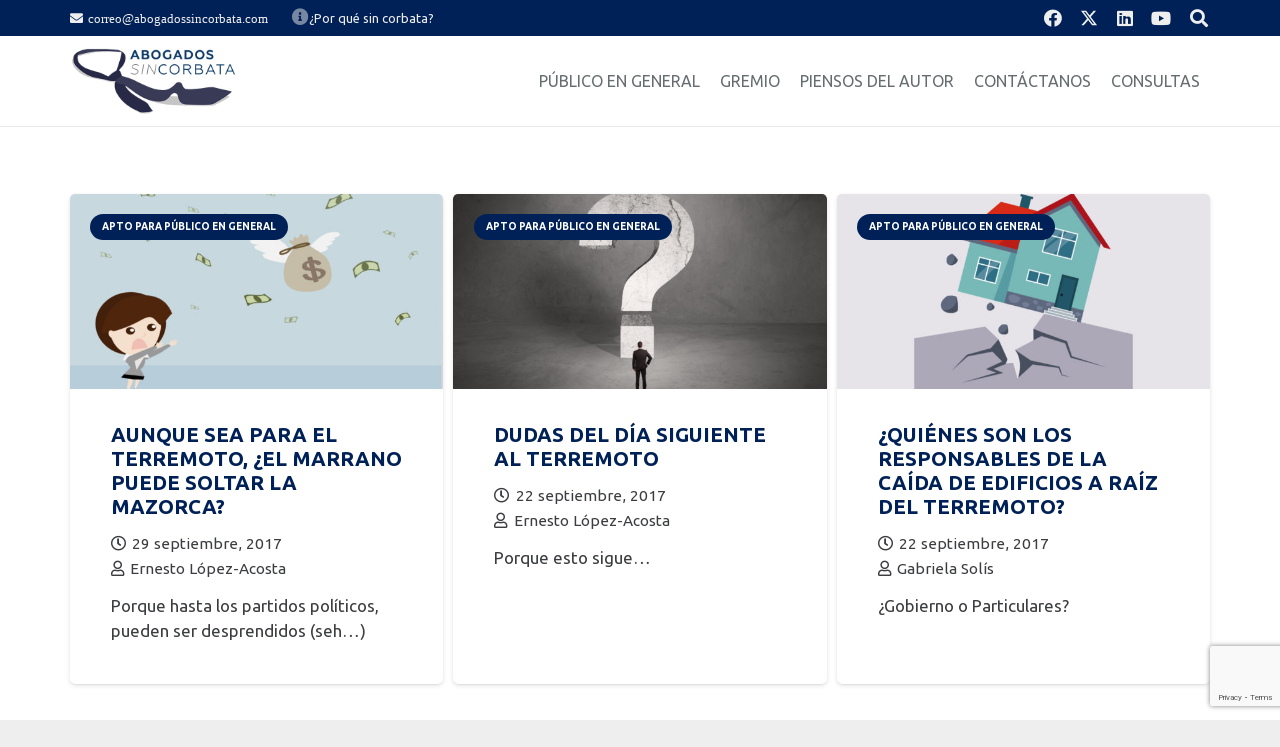

--- FILE ---
content_type: text/html; charset=utf-8
request_url: https://www.google.com/recaptcha/api2/anchor?ar=1&k=6LcogOQZAAAAAPzevR-2hNj2qMgiPjcJauEBwuPM&co=aHR0cHM6Ly9hYm9nYWRvc3NpbmNvcmJhdGEuY29tOjQ0Mw..&hl=en&v=PoyoqOPhxBO7pBk68S4YbpHZ&size=invisible&anchor-ms=20000&execute-ms=30000&cb=vlho2qqqrhf8
body_size: 48716
content:
<!DOCTYPE HTML><html dir="ltr" lang="en"><head><meta http-equiv="Content-Type" content="text/html; charset=UTF-8">
<meta http-equiv="X-UA-Compatible" content="IE=edge">
<title>reCAPTCHA</title>
<style type="text/css">
/* cyrillic-ext */
@font-face {
  font-family: 'Roboto';
  font-style: normal;
  font-weight: 400;
  font-stretch: 100%;
  src: url(//fonts.gstatic.com/s/roboto/v48/KFO7CnqEu92Fr1ME7kSn66aGLdTylUAMa3GUBHMdazTgWw.woff2) format('woff2');
  unicode-range: U+0460-052F, U+1C80-1C8A, U+20B4, U+2DE0-2DFF, U+A640-A69F, U+FE2E-FE2F;
}
/* cyrillic */
@font-face {
  font-family: 'Roboto';
  font-style: normal;
  font-weight: 400;
  font-stretch: 100%;
  src: url(//fonts.gstatic.com/s/roboto/v48/KFO7CnqEu92Fr1ME7kSn66aGLdTylUAMa3iUBHMdazTgWw.woff2) format('woff2');
  unicode-range: U+0301, U+0400-045F, U+0490-0491, U+04B0-04B1, U+2116;
}
/* greek-ext */
@font-face {
  font-family: 'Roboto';
  font-style: normal;
  font-weight: 400;
  font-stretch: 100%;
  src: url(//fonts.gstatic.com/s/roboto/v48/KFO7CnqEu92Fr1ME7kSn66aGLdTylUAMa3CUBHMdazTgWw.woff2) format('woff2');
  unicode-range: U+1F00-1FFF;
}
/* greek */
@font-face {
  font-family: 'Roboto';
  font-style: normal;
  font-weight: 400;
  font-stretch: 100%;
  src: url(//fonts.gstatic.com/s/roboto/v48/KFO7CnqEu92Fr1ME7kSn66aGLdTylUAMa3-UBHMdazTgWw.woff2) format('woff2');
  unicode-range: U+0370-0377, U+037A-037F, U+0384-038A, U+038C, U+038E-03A1, U+03A3-03FF;
}
/* math */
@font-face {
  font-family: 'Roboto';
  font-style: normal;
  font-weight: 400;
  font-stretch: 100%;
  src: url(//fonts.gstatic.com/s/roboto/v48/KFO7CnqEu92Fr1ME7kSn66aGLdTylUAMawCUBHMdazTgWw.woff2) format('woff2');
  unicode-range: U+0302-0303, U+0305, U+0307-0308, U+0310, U+0312, U+0315, U+031A, U+0326-0327, U+032C, U+032F-0330, U+0332-0333, U+0338, U+033A, U+0346, U+034D, U+0391-03A1, U+03A3-03A9, U+03B1-03C9, U+03D1, U+03D5-03D6, U+03F0-03F1, U+03F4-03F5, U+2016-2017, U+2034-2038, U+203C, U+2040, U+2043, U+2047, U+2050, U+2057, U+205F, U+2070-2071, U+2074-208E, U+2090-209C, U+20D0-20DC, U+20E1, U+20E5-20EF, U+2100-2112, U+2114-2115, U+2117-2121, U+2123-214F, U+2190, U+2192, U+2194-21AE, U+21B0-21E5, U+21F1-21F2, U+21F4-2211, U+2213-2214, U+2216-22FF, U+2308-230B, U+2310, U+2319, U+231C-2321, U+2336-237A, U+237C, U+2395, U+239B-23B7, U+23D0, U+23DC-23E1, U+2474-2475, U+25AF, U+25B3, U+25B7, U+25BD, U+25C1, U+25CA, U+25CC, U+25FB, U+266D-266F, U+27C0-27FF, U+2900-2AFF, U+2B0E-2B11, U+2B30-2B4C, U+2BFE, U+3030, U+FF5B, U+FF5D, U+1D400-1D7FF, U+1EE00-1EEFF;
}
/* symbols */
@font-face {
  font-family: 'Roboto';
  font-style: normal;
  font-weight: 400;
  font-stretch: 100%;
  src: url(//fonts.gstatic.com/s/roboto/v48/KFO7CnqEu92Fr1ME7kSn66aGLdTylUAMaxKUBHMdazTgWw.woff2) format('woff2');
  unicode-range: U+0001-000C, U+000E-001F, U+007F-009F, U+20DD-20E0, U+20E2-20E4, U+2150-218F, U+2190, U+2192, U+2194-2199, U+21AF, U+21E6-21F0, U+21F3, U+2218-2219, U+2299, U+22C4-22C6, U+2300-243F, U+2440-244A, U+2460-24FF, U+25A0-27BF, U+2800-28FF, U+2921-2922, U+2981, U+29BF, U+29EB, U+2B00-2BFF, U+4DC0-4DFF, U+FFF9-FFFB, U+10140-1018E, U+10190-1019C, U+101A0, U+101D0-101FD, U+102E0-102FB, U+10E60-10E7E, U+1D2C0-1D2D3, U+1D2E0-1D37F, U+1F000-1F0FF, U+1F100-1F1AD, U+1F1E6-1F1FF, U+1F30D-1F30F, U+1F315, U+1F31C, U+1F31E, U+1F320-1F32C, U+1F336, U+1F378, U+1F37D, U+1F382, U+1F393-1F39F, U+1F3A7-1F3A8, U+1F3AC-1F3AF, U+1F3C2, U+1F3C4-1F3C6, U+1F3CA-1F3CE, U+1F3D4-1F3E0, U+1F3ED, U+1F3F1-1F3F3, U+1F3F5-1F3F7, U+1F408, U+1F415, U+1F41F, U+1F426, U+1F43F, U+1F441-1F442, U+1F444, U+1F446-1F449, U+1F44C-1F44E, U+1F453, U+1F46A, U+1F47D, U+1F4A3, U+1F4B0, U+1F4B3, U+1F4B9, U+1F4BB, U+1F4BF, U+1F4C8-1F4CB, U+1F4D6, U+1F4DA, U+1F4DF, U+1F4E3-1F4E6, U+1F4EA-1F4ED, U+1F4F7, U+1F4F9-1F4FB, U+1F4FD-1F4FE, U+1F503, U+1F507-1F50B, U+1F50D, U+1F512-1F513, U+1F53E-1F54A, U+1F54F-1F5FA, U+1F610, U+1F650-1F67F, U+1F687, U+1F68D, U+1F691, U+1F694, U+1F698, U+1F6AD, U+1F6B2, U+1F6B9-1F6BA, U+1F6BC, U+1F6C6-1F6CF, U+1F6D3-1F6D7, U+1F6E0-1F6EA, U+1F6F0-1F6F3, U+1F6F7-1F6FC, U+1F700-1F7FF, U+1F800-1F80B, U+1F810-1F847, U+1F850-1F859, U+1F860-1F887, U+1F890-1F8AD, U+1F8B0-1F8BB, U+1F8C0-1F8C1, U+1F900-1F90B, U+1F93B, U+1F946, U+1F984, U+1F996, U+1F9E9, U+1FA00-1FA6F, U+1FA70-1FA7C, U+1FA80-1FA89, U+1FA8F-1FAC6, U+1FACE-1FADC, U+1FADF-1FAE9, U+1FAF0-1FAF8, U+1FB00-1FBFF;
}
/* vietnamese */
@font-face {
  font-family: 'Roboto';
  font-style: normal;
  font-weight: 400;
  font-stretch: 100%;
  src: url(//fonts.gstatic.com/s/roboto/v48/KFO7CnqEu92Fr1ME7kSn66aGLdTylUAMa3OUBHMdazTgWw.woff2) format('woff2');
  unicode-range: U+0102-0103, U+0110-0111, U+0128-0129, U+0168-0169, U+01A0-01A1, U+01AF-01B0, U+0300-0301, U+0303-0304, U+0308-0309, U+0323, U+0329, U+1EA0-1EF9, U+20AB;
}
/* latin-ext */
@font-face {
  font-family: 'Roboto';
  font-style: normal;
  font-weight: 400;
  font-stretch: 100%;
  src: url(//fonts.gstatic.com/s/roboto/v48/KFO7CnqEu92Fr1ME7kSn66aGLdTylUAMa3KUBHMdazTgWw.woff2) format('woff2');
  unicode-range: U+0100-02BA, U+02BD-02C5, U+02C7-02CC, U+02CE-02D7, U+02DD-02FF, U+0304, U+0308, U+0329, U+1D00-1DBF, U+1E00-1E9F, U+1EF2-1EFF, U+2020, U+20A0-20AB, U+20AD-20C0, U+2113, U+2C60-2C7F, U+A720-A7FF;
}
/* latin */
@font-face {
  font-family: 'Roboto';
  font-style: normal;
  font-weight: 400;
  font-stretch: 100%;
  src: url(//fonts.gstatic.com/s/roboto/v48/KFO7CnqEu92Fr1ME7kSn66aGLdTylUAMa3yUBHMdazQ.woff2) format('woff2');
  unicode-range: U+0000-00FF, U+0131, U+0152-0153, U+02BB-02BC, U+02C6, U+02DA, U+02DC, U+0304, U+0308, U+0329, U+2000-206F, U+20AC, U+2122, U+2191, U+2193, U+2212, U+2215, U+FEFF, U+FFFD;
}
/* cyrillic-ext */
@font-face {
  font-family: 'Roboto';
  font-style: normal;
  font-weight: 500;
  font-stretch: 100%;
  src: url(//fonts.gstatic.com/s/roboto/v48/KFO7CnqEu92Fr1ME7kSn66aGLdTylUAMa3GUBHMdazTgWw.woff2) format('woff2');
  unicode-range: U+0460-052F, U+1C80-1C8A, U+20B4, U+2DE0-2DFF, U+A640-A69F, U+FE2E-FE2F;
}
/* cyrillic */
@font-face {
  font-family: 'Roboto';
  font-style: normal;
  font-weight: 500;
  font-stretch: 100%;
  src: url(//fonts.gstatic.com/s/roboto/v48/KFO7CnqEu92Fr1ME7kSn66aGLdTylUAMa3iUBHMdazTgWw.woff2) format('woff2');
  unicode-range: U+0301, U+0400-045F, U+0490-0491, U+04B0-04B1, U+2116;
}
/* greek-ext */
@font-face {
  font-family: 'Roboto';
  font-style: normal;
  font-weight: 500;
  font-stretch: 100%;
  src: url(//fonts.gstatic.com/s/roboto/v48/KFO7CnqEu92Fr1ME7kSn66aGLdTylUAMa3CUBHMdazTgWw.woff2) format('woff2');
  unicode-range: U+1F00-1FFF;
}
/* greek */
@font-face {
  font-family: 'Roboto';
  font-style: normal;
  font-weight: 500;
  font-stretch: 100%;
  src: url(//fonts.gstatic.com/s/roboto/v48/KFO7CnqEu92Fr1ME7kSn66aGLdTylUAMa3-UBHMdazTgWw.woff2) format('woff2');
  unicode-range: U+0370-0377, U+037A-037F, U+0384-038A, U+038C, U+038E-03A1, U+03A3-03FF;
}
/* math */
@font-face {
  font-family: 'Roboto';
  font-style: normal;
  font-weight: 500;
  font-stretch: 100%;
  src: url(//fonts.gstatic.com/s/roboto/v48/KFO7CnqEu92Fr1ME7kSn66aGLdTylUAMawCUBHMdazTgWw.woff2) format('woff2');
  unicode-range: U+0302-0303, U+0305, U+0307-0308, U+0310, U+0312, U+0315, U+031A, U+0326-0327, U+032C, U+032F-0330, U+0332-0333, U+0338, U+033A, U+0346, U+034D, U+0391-03A1, U+03A3-03A9, U+03B1-03C9, U+03D1, U+03D5-03D6, U+03F0-03F1, U+03F4-03F5, U+2016-2017, U+2034-2038, U+203C, U+2040, U+2043, U+2047, U+2050, U+2057, U+205F, U+2070-2071, U+2074-208E, U+2090-209C, U+20D0-20DC, U+20E1, U+20E5-20EF, U+2100-2112, U+2114-2115, U+2117-2121, U+2123-214F, U+2190, U+2192, U+2194-21AE, U+21B0-21E5, U+21F1-21F2, U+21F4-2211, U+2213-2214, U+2216-22FF, U+2308-230B, U+2310, U+2319, U+231C-2321, U+2336-237A, U+237C, U+2395, U+239B-23B7, U+23D0, U+23DC-23E1, U+2474-2475, U+25AF, U+25B3, U+25B7, U+25BD, U+25C1, U+25CA, U+25CC, U+25FB, U+266D-266F, U+27C0-27FF, U+2900-2AFF, U+2B0E-2B11, U+2B30-2B4C, U+2BFE, U+3030, U+FF5B, U+FF5D, U+1D400-1D7FF, U+1EE00-1EEFF;
}
/* symbols */
@font-face {
  font-family: 'Roboto';
  font-style: normal;
  font-weight: 500;
  font-stretch: 100%;
  src: url(//fonts.gstatic.com/s/roboto/v48/KFO7CnqEu92Fr1ME7kSn66aGLdTylUAMaxKUBHMdazTgWw.woff2) format('woff2');
  unicode-range: U+0001-000C, U+000E-001F, U+007F-009F, U+20DD-20E0, U+20E2-20E4, U+2150-218F, U+2190, U+2192, U+2194-2199, U+21AF, U+21E6-21F0, U+21F3, U+2218-2219, U+2299, U+22C4-22C6, U+2300-243F, U+2440-244A, U+2460-24FF, U+25A0-27BF, U+2800-28FF, U+2921-2922, U+2981, U+29BF, U+29EB, U+2B00-2BFF, U+4DC0-4DFF, U+FFF9-FFFB, U+10140-1018E, U+10190-1019C, U+101A0, U+101D0-101FD, U+102E0-102FB, U+10E60-10E7E, U+1D2C0-1D2D3, U+1D2E0-1D37F, U+1F000-1F0FF, U+1F100-1F1AD, U+1F1E6-1F1FF, U+1F30D-1F30F, U+1F315, U+1F31C, U+1F31E, U+1F320-1F32C, U+1F336, U+1F378, U+1F37D, U+1F382, U+1F393-1F39F, U+1F3A7-1F3A8, U+1F3AC-1F3AF, U+1F3C2, U+1F3C4-1F3C6, U+1F3CA-1F3CE, U+1F3D4-1F3E0, U+1F3ED, U+1F3F1-1F3F3, U+1F3F5-1F3F7, U+1F408, U+1F415, U+1F41F, U+1F426, U+1F43F, U+1F441-1F442, U+1F444, U+1F446-1F449, U+1F44C-1F44E, U+1F453, U+1F46A, U+1F47D, U+1F4A3, U+1F4B0, U+1F4B3, U+1F4B9, U+1F4BB, U+1F4BF, U+1F4C8-1F4CB, U+1F4D6, U+1F4DA, U+1F4DF, U+1F4E3-1F4E6, U+1F4EA-1F4ED, U+1F4F7, U+1F4F9-1F4FB, U+1F4FD-1F4FE, U+1F503, U+1F507-1F50B, U+1F50D, U+1F512-1F513, U+1F53E-1F54A, U+1F54F-1F5FA, U+1F610, U+1F650-1F67F, U+1F687, U+1F68D, U+1F691, U+1F694, U+1F698, U+1F6AD, U+1F6B2, U+1F6B9-1F6BA, U+1F6BC, U+1F6C6-1F6CF, U+1F6D3-1F6D7, U+1F6E0-1F6EA, U+1F6F0-1F6F3, U+1F6F7-1F6FC, U+1F700-1F7FF, U+1F800-1F80B, U+1F810-1F847, U+1F850-1F859, U+1F860-1F887, U+1F890-1F8AD, U+1F8B0-1F8BB, U+1F8C0-1F8C1, U+1F900-1F90B, U+1F93B, U+1F946, U+1F984, U+1F996, U+1F9E9, U+1FA00-1FA6F, U+1FA70-1FA7C, U+1FA80-1FA89, U+1FA8F-1FAC6, U+1FACE-1FADC, U+1FADF-1FAE9, U+1FAF0-1FAF8, U+1FB00-1FBFF;
}
/* vietnamese */
@font-face {
  font-family: 'Roboto';
  font-style: normal;
  font-weight: 500;
  font-stretch: 100%;
  src: url(//fonts.gstatic.com/s/roboto/v48/KFO7CnqEu92Fr1ME7kSn66aGLdTylUAMa3OUBHMdazTgWw.woff2) format('woff2');
  unicode-range: U+0102-0103, U+0110-0111, U+0128-0129, U+0168-0169, U+01A0-01A1, U+01AF-01B0, U+0300-0301, U+0303-0304, U+0308-0309, U+0323, U+0329, U+1EA0-1EF9, U+20AB;
}
/* latin-ext */
@font-face {
  font-family: 'Roboto';
  font-style: normal;
  font-weight: 500;
  font-stretch: 100%;
  src: url(//fonts.gstatic.com/s/roboto/v48/KFO7CnqEu92Fr1ME7kSn66aGLdTylUAMa3KUBHMdazTgWw.woff2) format('woff2');
  unicode-range: U+0100-02BA, U+02BD-02C5, U+02C7-02CC, U+02CE-02D7, U+02DD-02FF, U+0304, U+0308, U+0329, U+1D00-1DBF, U+1E00-1E9F, U+1EF2-1EFF, U+2020, U+20A0-20AB, U+20AD-20C0, U+2113, U+2C60-2C7F, U+A720-A7FF;
}
/* latin */
@font-face {
  font-family: 'Roboto';
  font-style: normal;
  font-weight: 500;
  font-stretch: 100%;
  src: url(//fonts.gstatic.com/s/roboto/v48/KFO7CnqEu92Fr1ME7kSn66aGLdTylUAMa3yUBHMdazQ.woff2) format('woff2');
  unicode-range: U+0000-00FF, U+0131, U+0152-0153, U+02BB-02BC, U+02C6, U+02DA, U+02DC, U+0304, U+0308, U+0329, U+2000-206F, U+20AC, U+2122, U+2191, U+2193, U+2212, U+2215, U+FEFF, U+FFFD;
}
/* cyrillic-ext */
@font-face {
  font-family: 'Roboto';
  font-style: normal;
  font-weight: 900;
  font-stretch: 100%;
  src: url(//fonts.gstatic.com/s/roboto/v48/KFO7CnqEu92Fr1ME7kSn66aGLdTylUAMa3GUBHMdazTgWw.woff2) format('woff2');
  unicode-range: U+0460-052F, U+1C80-1C8A, U+20B4, U+2DE0-2DFF, U+A640-A69F, U+FE2E-FE2F;
}
/* cyrillic */
@font-face {
  font-family: 'Roboto';
  font-style: normal;
  font-weight: 900;
  font-stretch: 100%;
  src: url(//fonts.gstatic.com/s/roboto/v48/KFO7CnqEu92Fr1ME7kSn66aGLdTylUAMa3iUBHMdazTgWw.woff2) format('woff2');
  unicode-range: U+0301, U+0400-045F, U+0490-0491, U+04B0-04B1, U+2116;
}
/* greek-ext */
@font-face {
  font-family: 'Roboto';
  font-style: normal;
  font-weight: 900;
  font-stretch: 100%;
  src: url(//fonts.gstatic.com/s/roboto/v48/KFO7CnqEu92Fr1ME7kSn66aGLdTylUAMa3CUBHMdazTgWw.woff2) format('woff2');
  unicode-range: U+1F00-1FFF;
}
/* greek */
@font-face {
  font-family: 'Roboto';
  font-style: normal;
  font-weight: 900;
  font-stretch: 100%;
  src: url(//fonts.gstatic.com/s/roboto/v48/KFO7CnqEu92Fr1ME7kSn66aGLdTylUAMa3-UBHMdazTgWw.woff2) format('woff2');
  unicode-range: U+0370-0377, U+037A-037F, U+0384-038A, U+038C, U+038E-03A1, U+03A3-03FF;
}
/* math */
@font-face {
  font-family: 'Roboto';
  font-style: normal;
  font-weight: 900;
  font-stretch: 100%;
  src: url(//fonts.gstatic.com/s/roboto/v48/KFO7CnqEu92Fr1ME7kSn66aGLdTylUAMawCUBHMdazTgWw.woff2) format('woff2');
  unicode-range: U+0302-0303, U+0305, U+0307-0308, U+0310, U+0312, U+0315, U+031A, U+0326-0327, U+032C, U+032F-0330, U+0332-0333, U+0338, U+033A, U+0346, U+034D, U+0391-03A1, U+03A3-03A9, U+03B1-03C9, U+03D1, U+03D5-03D6, U+03F0-03F1, U+03F4-03F5, U+2016-2017, U+2034-2038, U+203C, U+2040, U+2043, U+2047, U+2050, U+2057, U+205F, U+2070-2071, U+2074-208E, U+2090-209C, U+20D0-20DC, U+20E1, U+20E5-20EF, U+2100-2112, U+2114-2115, U+2117-2121, U+2123-214F, U+2190, U+2192, U+2194-21AE, U+21B0-21E5, U+21F1-21F2, U+21F4-2211, U+2213-2214, U+2216-22FF, U+2308-230B, U+2310, U+2319, U+231C-2321, U+2336-237A, U+237C, U+2395, U+239B-23B7, U+23D0, U+23DC-23E1, U+2474-2475, U+25AF, U+25B3, U+25B7, U+25BD, U+25C1, U+25CA, U+25CC, U+25FB, U+266D-266F, U+27C0-27FF, U+2900-2AFF, U+2B0E-2B11, U+2B30-2B4C, U+2BFE, U+3030, U+FF5B, U+FF5D, U+1D400-1D7FF, U+1EE00-1EEFF;
}
/* symbols */
@font-face {
  font-family: 'Roboto';
  font-style: normal;
  font-weight: 900;
  font-stretch: 100%;
  src: url(//fonts.gstatic.com/s/roboto/v48/KFO7CnqEu92Fr1ME7kSn66aGLdTylUAMaxKUBHMdazTgWw.woff2) format('woff2');
  unicode-range: U+0001-000C, U+000E-001F, U+007F-009F, U+20DD-20E0, U+20E2-20E4, U+2150-218F, U+2190, U+2192, U+2194-2199, U+21AF, U+21E6-21F0, U+21F3, U+2218-2219, U+2299, U+22C4-22C6, U+2300-243F, U+2440-244A, U+2460-24FF, U+25A0-27BF, U+2800-28FF, U+2921-2922, U+2981, U+29BF, U+29EB, U+2B00-2BFF, U+4DC0-4DFF, U+FFF9-FFFB, U+10140-1018E, U+10190-1019C, U+101A0, U+101D0-101FD, U+102E0-102FB, U+10E60-10E7E, U+1D2C0-1D2D3, U+1D2E0-1D37F, U+1F000-1F0FF, U+1F100-1F1AD, U+1F1E6-1F1FF, U+1F30D-1F30F, U+1F315, U+1F31C, U+1F31E, U+1F320-1F32C, U+1F336, U+1F378, U+1F37D, U+1F382, U+1F393-1F39F, U+1F3A7-1F3A8, U+1F3AC-1F3AF, U+1F3C2, U+1F3C4-1F3C6, U+1F3CA-1F3CE, U+1F3D4-1F3E0, U+1F3ED, U+1F3F1-1F3F3, U+1F3F5-1F3F7, U+1F408, U+1F415, U+1F41F, U+1F426, U+1F43F, U+1F441-1F442, U+1F444, U+1F446-1F449, U+1F44C-1F44E, U+1F453, U+1F46A, U+1F47D, U+1F4A3, U+1F4B0, U+1F4B3, U+1F4B9, U+1F4BB, U+1F4BF, U+1F4C8-1F4CB, U+1F4D6, U+1F4DA, U+1F4DF, U+1F4E3-1F4E6, U+1F4EA-1F4ED, U+1F4F7, U+1F4F9-1F4FB, U+1F4FD-1F4FE, U+1F503, U+1F507-1F50B, U+1F50D, U+1F512-1F513, U+1F53E-1F54A, U+1F54F-1F5FA, U+1F610, U+1F650-1F67F, U+1F687, U+1F68D, U+1F691, U+1F694, U+1F698, U+1F6AD, U+1F6B2, U+1F6B9-1F6BA, U+1F6BC, U+1F6C6-1F6CF, U+1F6D3-1F6D7, U+1F6E0-1F6EA, U+1F6F0-1F6F3, U+1F6F7-1F6FC, U+1F700-1F7FF, U+1F800-1F80B, U+1F810-1F847, U+1F850-1F859, U+1F860-1F887, U+1F890-1F8AD, U+1F8B0-1F8BB, U+1F8C0-1F8C1, U+1F900-1F90B, U+1F93B, U+1F946, U+1F984, U+1F996, U+1F9E9, U+1FA00-1FA6F, U+1FA70-1FA7C, U+1FA80-1FA89, U+1FA8F-1FAC6, U+1FACE-1FADC, U+1FADF-1FAE9, U+1FAF0-1FAF8, U+1FB00-1FBFF;
}
/* vietnamese */
@font-face {
  font-family: 'Roboto';
  font-style: normal;
  font-weight: 900;
  font-stretch: 100%;
  src: url(//fonts.gstatic.com/s/roboto/v48/KFO7CnqEu92Fr1ME7kSn66aGLdTylUAMa3OUBHMdazTgWw.woff2) format('woff2');
  unicode-range: U+0102-0103, U+0110-0111, U+0128-0129, U+0168-0169, U+01A0-01A1, U+01AF-01B0, U+0300-0301, U+0303-0304, U+0308-0309, U+0323, U+0329, U+1EA0-1EF9, U+20AB;
}
/* latin-ext */
@font-face {
  font-family: 'Roboto';
  font-style: normal;
  font-weight: 900;
  font-stretch: 100%;
  src: url(//fonts.gstatic.com/s/roboto/v48/KFO7CnqEu92Fr1ME7kSn66aGLdTylUAMa3KUBHMdazTgWw.woff2) format('woff2');
  unicode-range: U+0100-02BA, U+02BD-02C5, U+02C7-02CC, U+02CE-02D7, U+02DD-02FF, U+0304, U+0308, U+0329, U+1D00-1DBF, U+1E00-1E9F, U+1EF2-1EFF, U+2020, U+20A0-20AB, U+20AD-20C0, U+2113, U+2C60-2C7F, U+A720-A7FF;
}
/* latin */
@font-face {
  font-family: 'Roboto';
  font-style: normal;
  font-weight: 900;
  font-stretch: 100%;
  src: url(//fonts.gstatic.com/s/roboto/v48/KFO7CnqEu92Fr1ME7kSn66aGLdTylUAMa3yUBHMdazQ.woff2) format('woff2');
  unicode-range: U+0000-00FF, U+0131, U+0152-0153, U+02BB-02BC, U+02C6, U+02DA, U+02DC, U+0304, U+0308, U+0329, U+2000-206F, U+20AC, U+2122, U+2191, U+2193, U+2212, U+2215, U+FEFF, U+FFFD;
}

</style>
<link rel="stylesheet" type="text/css" href="https://www.gstatic.com/recaptcha/releases/PoyoqOPhxBO7pBk68S4YbpHZ/styles__ltr.css">
<script nonce="fTwYTr-OXywrrvHbucg_8A" type="text/javascript">window['__recaptcha_api'] = 'https://www.google.com/recaptcha/api2/';</script>
<script type="text/javascript" src="https://www.gstatic.com/recaptcha/releases/PoyoqOPhxBO7pBk68S4YbpHZ/recaptcha__en.js" nonce="fTwYTr-OXywrrvHbucg_8A">
      
    </script></head>
<body><div id="rc-anchor-alert" class="rc-anchor-alert"></div>
<input type="hidden" id="recaptcha-token" value="[base64]">
<script type="text/javascript" nonce="fTwYTr-OXywrrvHbucg_8A">
      recaptcha.anchor.Main.init("[\x22ainput\x22,[\x22bgdata\x22,\x22\x22,\[base64]/[base64]/[base64]/[base64]/[base64]/[base64]/KGcoTywyNTMsTy5PKSxVRyhPLEMpKTpnKE8sMjUzLEMpLE8pKSxsKSksTykpfSxieT1mdW5jdGlvbihDLE8sdSxsKXtmb3IobD0odT1SKEMpLDApO08+MDtPLS0pbD1sPDw4fFooQyk7ZyhDLHUsbCl9LFVHPWZ1bmN0aW9uKEMsTyl7Qy5pLmxlbmd0aD4xMDQ/[base64]/[base64]/[base64]/[base64]/[base64]/[base64]/[base64]\\u003d\x22,\[base64]\x22,\[base64]/CslwUQEHCmMOQw49EL8O4wrzDk2jDhMOcwp/[base64]/DhsKaezdwU3F+wrBwMXjCu8O8VsKvP39Awr9YwqFiMMK9VcObw7vDncKcw6/Drwo8U8KpI2bClGxGDwUhwrJ6T1cITcKcO01ZQXpOYG1nYho/[base64]/Dr8OgB8K9w4kJSlPDiMKyw6rDojnDoU0gantNCW8gwrbDoV7DuTHDtMOjIWfDlBnDu1rCrA3Cg8K5wq8Tw48oSFgIwpPCiE8+w4/Dq8OHwozDlkw0w47DjnIwUlJ7w75kesKCwq3CoFbDmkTDksOFw4Mewo5lW8O5w63CiDIqw6x+DkUWwrFEEwAbY194wr9CTMKQM8KtGXs1XsKzZhPCiGfCgBbDhMKvwqXCnMKLwrpuwqsaccO7bsOIAyQewopMwqtGBQ7DosOtPEZzwp/DuXnCvBHCtV3CvjPDg8OZw49UwoVNw7JjQ0DCgU7DvBrDhcOjdSM0W8OUDkwUdG3Dh3k+NybCoG9BO8Obwqs/[base64]/DmxMcH0QlwoDCjMKLwotjwoLDo8OLbCzCnHPCicKgL8Ofw7zCmnLCi8OtOcOMGMOYXyxUw4AKWsK8JcO9E8K3w5/DiCHDuMKvw5EQIMOrJ13Do3Rjwq0lfsONCwpuRsOywqh9fFDCl1jCjmHDrRTCl1JwwoMiw7nDrQPCoSUTw7Faw6HClUjDl8O1enXCgl/CscOlwqLDosK2PGvDqMKFw7gmwrrDi8K9w5XDtBR6MHcswoRMwqUOKxTCrDZRw63Dq8OXOSkhJcK/[base64]/VDPDl8OmfMOTwoVFRsO8eRrCuXw1X8KmwpvDmGjDtsKsIC8CKDfCiR9Aw7snUcKMw67DhBN+wrYKwpnDviTCjHrCjGzDisKqwq9+N8KBHsKVw51cwrfDiSrDgsKTw7HDtMOaJcK7UsOoLBgPwpDCjCrCqB/[base64]/Du8K6wrxVwq/Dm8OZw67DiTjCm1LDusKxfwzDonDDrABawqHCssOPw6Iewo3CvMKmP8KEwo7Co8KtwrByWcKNw43DqwvDsH7DnR/[base64]/CksK0w5/Dh2MCw4bDv1TCi8KOw6rCn1DCgh8wHnM3wpbCuEXCoThbacOowpYsLz/DqUonY8K9w7zDuHdVwqrCtcOsSzfDjW3Dp8KoE8Oce3/DpMOkAj4uTm0PUEBDwqXCgifCrhJlw5DCgi/CvUZYR8K6wobDh1vDsn4Uw7nDocORJCnCl8OIesKEAU05PXHCuVcawqACwqLDqyLDsC0KwqDDs8KteMKhMsKxw5TCmsK9w6JrMsOyIsKkPnTDsB/CgkVpVwfCvsO0wrB8S2k4w4XDpG44UQ3Ctn4vP8KVcndWwoDCuXDCgAYCw4BWw65jBT7Ci8KtWXlWORVCwqHDrztxw4zDpcKgUnrCuMKyw7HCjlbDrD/DjMKTwpDCvMK4w786VMOawr/CjX/CnVfCnn/[base64]/DsMKUw5MHw6QPL2TCiMOtdMOGwrt7DcKEw7x8YwXDj8OOUcODRcOQRxTDmUfCgwbDiUvCvcKnCMKSKcOSEnXDoDjDgCDDkMOEwpnCgMKnw70SfcO+w75LHAHDrVvCsjvCl1rDiVUwVHnDkcKRwpLDncKWw4LCqX9CE3nCq114V8KIw7jCqsOwwr/[base64]/[base64]/CkcOew7rCjkTDssKKQMKpK8OHZx/CssKbe8ObBsKvGgXDlz4nbkLCgMOmNsK/w4vDucKhCMOmw6gNw7A+w77DlQ5RbhvDqUPCnxBhHMOyW8KnccO2bMKoccKzw6ghw6TDqXXCi8OcQMKTwo/CsHDCjMK+w7YlVHMkw58cwqvCnzvCjh/ChjksacO0H8OUw6x/CcK6w6JNQEbDt09bwq/DlgXDu0lYUDrDqMOdFsO/NcObw7Uzw4APRMKLL0R0w57DucOKw4/Dt8KIcUYSBcOrRMONw6LClcOsNcKoMcKkwpNFJMOMR8OQU8OfYcKTW8OcwqDDrTpkwpwiaMK8RyogYsKuw5/[base64]/DngPDu1jDpUDCrHzCqWELw6QewpMOw55IwrnDmClOwpJdw43Ci8OjB8K+w7oHeMKBw77DuVTDmEJ5d0MNc8OGeH3CssKnw5UlXi/CksODd8OwJApPwqZGXV9zIBIbw7R5cUgVw7cLw5d2bMOAw6NpUMOwwp/CrE5nZcKdwqHCusO9YcOrRMOmcA3DisKcwqhxw59nwqMiYcOUwoxIw7HCj8KkMsKcN3rCnMKxwq/[base64]/CrcK5wo3CvywHwo/DuQMlGcKzDBIla8OTLGdJwoMWw484DzfCi0HDj8OqwoJdw6vCicKOw7lQw4ksw7p+w6fDqsOzKsOBRQtuDn/[base64]/[base64]/F8KcRj0qwrZjwoQ/w6JpwpRbasKHLyEoKTxZacOPM3bCsMKNwq5pwqLDqShKw6UvwoEjw4dLEk4QJWcVDMOycC/Cp2zDqcOiWnc1woPDmsO9wp49wrnCj20ZcFQEw7nCp8OHDMO+LcOXw6BJTxLCvQ/CpTRvwrJ5bcKqw7rDtsOHM8KARHTDj8OfRsOFFMKMG0nCqsOiw6XCqR/DpAtnwqolZcKzw5xEw6/Cl8OMIR/[base64]/[base64]/Dg8Onw7NNwr/DocK0acKAZMOFBWfCviPDoFvCkngPwqHDo8O3w4klwpjCpMK8LsOiwrRew6fCl8Omw53DlMKew57DinjClW7DvUZANsK+DMObaCl1wpR6wqpKwo3DiMKDDE3DinddScKUFlrClBgGC8OWw5rCg8OYwprCtMO/MkXDu8KVwpAZw4LDs1XDqT8bwpbDul8awqHCpcOnesOKw4nDisKQD20ew4/[base64]/[base64]/DpxHDug0/[base64]/CrURBWMKCB1vDkg9DwqR4dcK8YsKXN8KNaEcCwrItwpJww7EXwoNAw7fDtiZ8W3U9PMKDw5ZIKcO5w5rDt8ODF8KPw4bDmn5iLcOuYMKnf2/CkHQlwoIew7zCgV0MfzFAw53Cv3kYwrd5M8OMPsO4ORULFxQ5wrvCu1xFwrDCp2vCsm7Dp8KGYHLCpFVoQMOHw7Mtwo0bGMOmTHgkb8OdVcKqw5pdw6w3YCpITMO7w7nCvsK1IsKXIBDCpcKnEsOIwpLDpsO9w6kXw5rDjcOZwqdNLAI/wrTCgsOAQm/[base64]/EXvCn8Obw4gkw6Ejw4wtPMKTasKPw6g1w5vClnfDpcKpwo/CuMKxFjc5w6ENXcKkesK6dsK/R8OSWgzCsBU7wrbDkcOHwrLCon5mTcK/SEcuQ8KVw6Fgwr5nO1vDpVBdw6cpw4rClcKLw64bA8OTwrrCv8O/MVHDpcKgw5kxw4VQw4NANcKrw7J2w7xxCgXDohPCu8KdwqEjw5sYw4DCj8K+PcKqXl3Cp8ObGMOvf3fClcKgUQ3DuUxuORzDpSPDlHkEXcO5R8Khwr/DjsKHYMKSwoYpw6sMYisTwpcdwoDCvMOMfMKLwo9lwpI8YcKtwqfCncOGwo8gK8KCw5xUwpvCkELCiMOTwp7Ck8Kxw4URLMKoWMOOwqDCrT3Dm8KowqMAGjMiS0bCucKPRGIDDsKCBnLCncOAw6PDhhULwo7DpFjCiADCnBFhc8K+wofCrilHwo/DlXUewp/CsnvDicK8I2gZwrnCp8KSw4rDnVjCv8ODG8OeYwYsEDt+EsONwo3DtWlyayLDssOewrjDrcO+ZMKBw49VbTnCvsOfYDUpw6jCs8Ojw51Iw7kHw4jDmMO5TFdHdsONR8Ouw5LCtsO0dsKcw5R/[base64]/ChsKZcH7Dp3zCv0cUwqbCtgnCt8OzQcOXwrQdQsKSG2xFwo4OZsOgDiU+YWlLwq/Cn8K7w6PDkVR3X8KAwopVMVbDnQ8QfMOvYcKNwo1iwpRGw6NgwqbDtcORKMOoU8KjwqzDi0LDilhnwrjCusKCD8OZUsOHdsK/[base64]/wqbDt8KBw6ZuJsKnw4UHFMKlDBoywrrDsw0ETEAGGj/DnVTDkDVGXAXCl8OUw7hQcMKZOwJnwpJadsOvw7Jjw6HCtnBFWcOnw4R/bMKRw7w2YGxmw744wqk2wpTDm8KBw6HDjyhUw6obw4zDrF4Gc8Oew595fsKoYUDCmjHCt2FIe8KZWCbClRU1PMK3P8Ofw6bCqxrDhFwGwqcRw41Qw7E2woXDjcO0w4PDusK+ZkXDvCEvW0tRDkEMwpBewoEOwq1ew4lcIAfCtDDCqcKtwpk3w7h/w4XCs3kcw5TChRvDmsOQw6bCpUnDpTbCqMOcOwlHMcOSw614wrjCm8ObwpE0w6VVw7EtSsONwrvDtcKSOXLCjMOlwp0Lw5/Dmh4DwqnDiMKqLgckUyzDsyVvQMKGTEzDj8OTwqnCkgDDmMONw4LDjMOrwpc8NcOXYsKyDsKcwqzDm0x0wrhbwqXCrn4LE8KDNcKKXi/ConFBOsKXwobDnsOyQSEXflvCpkrCs1jDnWc7FsOvZsO1f0vCqXzDuw/DtH3DjMOuTsKBwpzCl8ODw7ZwABbCjMOFSsOww5bCtcKUO8KgaB5ZeUbCq8OyC8O6F3Yrw75TwqnDtDgSw6rDjsO0wpUdw5sifm80HCAOwpxiwovCqmprYsK9w7LCpRUJJ1jDgy1WUMK/bMOPVA3DisOBwoZME8KJBgF2w6h5w7/[base64]/DoMKAwr0sVMKgw5vCg2XCmMKacwRTDMKxXMO0wq3Ds8O/wpgUwqjDlH8dw47DjsK/w7BIP8OOU8KbQH/CucO4IMKRwo8FPUEITcKhw7RDwqBSPsKDasKEw5bCnS3Ch8KqD8OeRijDqsOsScKGOMKEw6Ndwo7CtsOwcjoDQ8OrRx8rw41Bw5ZzeiklTcKhVTtMecKWJCzDuCjCqMKfw7Vow5PCmcKLw4LCj8K/[base64]/wqTCgR/Cv8O/wpxAw5RcwqPCnUgmVMK2Ji55wq1uw6JDw7rCtgN3dMKVw69lwovDtcOBw4fCrxEtI2XDp8Kvw5w6w4nDknQ4acO/[base64]/[base64]/Dlk99wrXCim9Qw7bDkkJUWFx4T8KYw75CHMKrK8OHSMOBAcObS2F3w5BcCjXDocOmwqjDk0rCrFEaw7hlbsO/ZMK0w7fCq3FlAMOwwp/CjWJcw5vCpsOAwoBCw7PDkMKRJD/[base64]/WQPDnhoMw6fCuU0UU8KSV8KIw5jCl17CrUxmwoktb8OMKzVswpJOGlTDusO2w5dPwrJ4ZFbDmy8MWcKlw6ZOJcKIH2LCvMO3woHDhynChsO0w4RLw7lVA8O+Y8KSwpfDhsKVQQzDn8Oqw6TCocO3GybCgG/Dvxp/wr8OwqDCmsObekrDlAPCtMOrKnbChcOSwpcFA8Ohw4k5w7cEHDcmW8KILWbCl8OXw5l5w5XCjsKzw5RTIgXDoE3Cpw9Jw7olw7I/[base64]/[base64]/[base64]/[base64]/w7zCocK/wrHCuG/Cl0DDscK8cl/CrcOzUwXCo8O2wqHCpHjDgMKPEAbCs8K1b8K8wqTCphfDrihIw7IPBzvCmsOYMcKZKMOpYcOlDcK9wp01BFDCg1TCnsKBMcKSwqvDtwDCsTYrwr7CvcKLwrjDt8KgPg/CqMOFw6QeLl/CgsK+CnlGaknDusK/QkgQRcKxCMONccOHw4DCq8OQdcOFfcOWw54GDlXCg8OXwrrCp8O8w6EkwrHCrgdKCMO9JyvDm8OkVRMIwrNrwoMLC8K/[base64]/[base64]/[base64]/DlcKEbnbCly/DtDdpUMObWFjDs8OYwq4SwqTDlVkMDHY6JsONwpodU8O0wqw8cFfDp8KPYlfDlcOdw6VWw5TDmcOxw7RKRwkLw6fCtmpswpZjcwdkw6DDoMKuwpzDrcKPw79uwoXCknNCwrrDjsKQB8OYw45udcOlLR/Cvl7CvsKzw7jCh05NecOVw4oGC0M7cnnCrMKaQ3HDucKcwodRw4ojfGjDlT0Zwr/DvMKiw6jCv8O4w6hEWWA/LFoHJxnCpMOVfE9iw57CsF7CiW0Uwr0LwrUYwrDCo8O2wqAfwqjCksKtw7bCvRjDkW3Cty91woY9JWXDosKTw47CgsKAwpvCtsKkKsO4LMOVw4vCo2XCn8KfwoZWwpLCt2B1w7PDscKjERoNwrjCuA7DqhrCv8OTw77CuEY/wqRWwrXCmcOKfMK3RMOxYnJrGyEFXMKhwpcSw5o2fUIaVsOQIVFSJE7DuxtuUcONKhc4XMKpIVDCnHDCgiNhw4Jnw5jCr8Oew61hwpHDrDsZJDo6wprCtcOWwrHCv0fDs3zDicKxwrAYw4HCllIWw7vCjBzCrsK/wpjDpR8nwoYkwqBcw7bChQLDsjfDtgbDmcONc0jDssKLwrjCrEIhwqtzA8KTwr4MEcKmZMKOw7rCuMOCdjbCt8KiwoZ8wqtcw4nClStLZ3/DtMOfw7bCuBhqUcOEwrvCo8KdQB/CpcOtw5lKcsKvw4InH8Oqw4wkAcOuUTvCpcOvIsKcUQvDp0t5w7gjaSPDhsK0wo/DtMKrwo/[base64]/W1t+BMOFOW3CtsOawo3Cn8OSbcOgwobDjn/Ck8KTwr3DmxRww5zCl8KNBMO8DsOPYlp4K8KDTh8sGzrCnTZ4w6Z2PxxhCsOLwp3DknPDq3/DncOiAsODbcOiwqXDpsKFwrnCkjANw7NQw5YOTGNNw6LDp8KzMVcyS8OIwo9XR8KJwo7Cry7DvcKrFcKSbcOmUcKXd8Ktw51Swp92w4ENw4IHwrETfzzDjRPCrnNLw7IGw5sGPRLDisKrwoHCpsOZFmnDvgLDgcKjw6nCnANjw4/DrcK7GMKSQMO7wpLDpWpCwpXCrVPDtsORwqrCosKkFcKkPiwDw6XCsHh9wocRwopoO2tHcl/DhcOrwqhvaDZTw4PDvyTDvAXDpRQSMU1KEw9Rwo9kw6zCt8Ocwp7CicKQZMO6w59BwqkbwowywqzDl8Ofw4jDn8K9LMK1Ijgnd0tMTcO4w41Gw6AOwqA1wrXDnBcIWXZRQcKEB8KxdFLCmcOYfXhxwo7CosOrwonCnW/[base64]/w78Yw7DDhMO8LMK7w67Cr8KPw6VZwrhEIMOADGHDq8KeFcO5w5/[base64]/[base64]/Ci8O5JlkRw6pzdw1eAcKgwonCnmRSLsOOw5jCscKZwqnDmhrChcOpw7HDucOLW8OKwr3Ds8Oaa8K2w6jCssKiwoNFTMOZwrIKw4LCjTNIwpM0w4UWwq1lfQnCuSF1wqxNdsKeNcOaOcK2wrVBD8K/dsKTw6jCtcOZbcKzw6PCmwAXS3rCrn/DikXCq8OfwpcJwrJ3wpl6McKawqxLw70XHVXCjcOewpbCjcObwrTDv8OtwqrDgU/[base64]/Dn8OQXcKXw5lfw4bClMK1PXAqQ8OGw6PCtcKkMMOeZyHDsmoBbMOEw6PCiiNdw5I2wqQMc1TDksO/[base64]/CuWbCg8KGw5t7wpcOXsKFwqoYwpXCssOwIlvChcKsf8KjH8Oiw7XDqcOEw6XCuRXDlyMjLxHCohtaIHnCoMOIw5czwrbDuMK/wo/CnT46wrIzGnXDiQoOwrvDjj/Dkkhdwr/[base64]/CnX/DtsOKw67CosKncm5jOCPCjwzDhcKwDS7ClTXDhS7Cq8KSw6hTw590w5HCkcK1wr3Cg8KgfD/Dk8KOw517Iikfwr4LHsOTNsKQKcKuwrZ1wrvDscOPw5p8U8K4wonDmjwtwrvDlcONVsKawpcxesO7cMKLHMOsUcKMw4vDug3CscKkJ8KZXijCmQDDml4SwoZnw6PDnXPCvFPCh8KQXcOoWRXDpcOJEcKUUcKODALCnMOqwonDskJ2GMO/EsKSw5/DvTPDmcORwoLClMK/[base64]/Dg3DChsOgBsOdw5k2J8KYw6zCqDzDlTXCun7DkcK4URgNwoF+w5vDplnDlSAgwoVPKTIoe8KSDMOLw5fCu8OtS1vDlcOpRMOcwpkDWMKIw6Uhw5TDnR9fdcKMUDRtc8Oawoxjw7XCoCnCglMvCiDDn8KnwpsHwoLChn/CgMKkwqN3wrl9ChfCgR9EwojCqMKJMMKtwrxvw4Z0fcOBe1YAw5vCnhzDk8Ocw4QhRGV2Y2fCgCXCkSwXw67DiQ3DksKXY3/Dg8ONdEbCvMKRKlRiw4vDg8O4wpHDjMO7JmslRMOZw4ZQBFB8wqYQFcKVbsK1w5R0e8KdCxAgVMOVEcK4w7zCjsO3w60uRMKQB0bCsMONeBDClsKUw7jCtF3Cr8KjHF5/ScOlw5bDnygYw6PCrcOQdcK9w5JaSsKCQ3TCqcKKwqfCuz7CtRsuwpQJSnlrwqHClCRlw4FAw53CpcK6w6jDtcKjJ0k8wpZOwr5dAMKESVDDgyfDkwFmw5/CgsKBGMKGO2xtwoN6wqXCvjskcDcuDAZ0wpjCq8KgJ8OSwq7CscKkCCckIRdiF3DDowzCn8OLZy7Dl8OCMMK2WMOCw6YKw6Y0wrrCoUBrKcOHwrQiXcOfw5DCvsO/[base64]/[base64]/DpcOPw5HCgVZJwqPCnm4Cb1B+csOSwowlw49Fw4FfK3bCtnkpwpQfVkPCpkjDpDTDgsOaw7fCnwRvB8OZwq7Di8O2A0dNZX1wwoEgR8Kjw5/CnVIhwoBdbC8Iw5lVw5/CjRMpThFcw7huc8OKBMKqwpjDrcKLw6R2w43CpRXDtcOUwqUdcMKTw7Upw7xgAAt3wqEncMKzNDXDm8OFIMO6UsK3H8OaFMKgdg/DvsOSUMOuwqQLFztxwp3Cm0TDtivCn8OOHjDDkGEywrgKHcKfwqsYw6ptYsKwB8OFDFgYLlI0w4wvw53Dsx/DhH9Dw6TChcONUAI2dcOiwrnCjkAlw4wDZ8ORw5nCgsK2wo/CsUbDkiNFfmJSWcKSJ8K/[base64]/w7d8IkMyw69BBsK/wp18w6codsKTLj7CvsKkw5DDm8OpwojDmBBEw6wJE8OCw63DjwXDq8OTE8OUw41hw6k6wodzwrBGXwvDqhUOw58iNMOSwp59PMKpfcOLKShow5DDrzzCglPCnWbDkGHCh2fDg2AzdAzDkUjDsGNuYsOPwqQrwqZ3wpg/[base64]/wp/CgsK+w4jCosKvWAU2wrXCmHQqAMKOw5LCsloyRi/DiMOMwogUw7vDlWlPB8KwwozCvBrDrmtswpjDgsO9w7zDu8Ozw51MVsOVQWY6fcOERVJmKD9Qw5DDpwtswqhEwo1WwpPDoBpUw4bChTAww4d6wo1ZBTrCksKiw6xewqp7FyRtwrVNw7TChMK9GQRlCHHDhF3CtcKTwrTDq3gOw4g4w7/Dt2fChcKrwo/[base64]/Di8KnBQHDr8Krwp7CmcKqRQrCjGPCuVI+wqTDiMKaK8KIXsOZw6RRwojDscKzwqEVw7nCssKBw6fCrxnDv0t3FcOawqsrDFjCpcKAw4/[base64]/DtQPCvxANw5VyYjHCmcKxw4QJIlvDqgbDuMOlNkzCs8KtCRh7PsK0MEI8wrnDh8OCcF4LwpxXZD4Iw4kTBSTDsMKmwpMvA8O8w7bCjMOqDi/CqMOMwrDDqFHDkMOCw50dw7M7PH3CksKxfMOjcwzDssKiGU3DicO2w4VyCRMmw7p7SHNJK8Oswo9ww5nCu8OcwqYpcR/Cnj4iwpIPwokDw7UBwr0Mw5HCosOlw4cLesKMHnrDgcK2woNewqzDqEnDqMOew5I1O0psw4PDmMK0w5tuUBpSw5HCrWXCvsOLWMKvw4jCjlN4wqdhw4IdwonDtsKSw41bdX7DqCjDsi/CvsKRBMKmwr5Nw7vCvsOJeVjChWDDmGbCiXfClMOfdsOvXMKuc2rDgsKtw73CicOLcMKhw7jDuMK6VsKSB8KfEcOMw5puFsOAHsOEwrfCusKzwoEawqtowrAIw5g/w7LDs8K0w5PCl8K2fCEIFB9TcmJIwp0Kw43DrMOyw7nComrCq8O/QnMjwrZlaEwDw69WU0TDnhDCtS0Qw5Z4w6kowp9rw701wovDvStcUMOdw6DDjSFJw6/[base64]/CplPDul3CsgZaw7HCvWjDsAvCgQ3CvsK+w6h6w4FPBm/DgsKzw5Avw6khCMOzw6zDvcOOwrHCui0FwqDClcKhO8OhwrfDkMKHw4BBw4jCgMK1w6gDwo7CrsO4w7lRw4/CtmkIwqnClcKJw4h8w5wPw60wLcOnWErDkGrDtcKuwocfwq/DusO2TmHCpcK8wrLCsEJlNMObw4dywrTCjcKtdsKpABrCkzPDpiLDjX4DOcK0eE7CtsKKwpBIwr4ya8KRwoTCvyvCtsOLKVzDoVZtUcKbecK1EFnCqxnCn2/[base64]/CiD4Qw413wp7DrcOEwocqwq7CnwvDmsORw7w4MSs7wrIiDsKww63Ci0vDqlPCsx7DocK9w7F7wprCg8KhwrHComJrXsOow57DvMKnwrhHJUbDlMKywo8xD8KKw5/CqsObw7/[base64]/DtsOmwr1VFsK/w6cMXALChMOZw5FGeRrDjyUiw5/Cu8OIw4PCpR7DhmPCmMKxwq04w7sNaCZiwrfCjiPChMOqw7t2w6PDpMOtaMO5w6hUwogLw6fDgVfDgcKWLXbDjMOAw4TDkMOMQsKKw55SwrIcSWQhPzd+AG7DpXMgwpRkw5HCk8Kgw6vDq8K8K8O9wrECSsKFXcK7w6DChWsRMiPCgXjDgmzDkMKjw5vDqsK/[base64]/CnsOoDsKUwo1Zw7ZqK8O0w6xLw6oNJVwxwqBaw4rDmsOdwpp7wp7Cj8OMwqVEw4XDkXvDj8OiwrfDrGQkY8KAw6DDqGd8w4RzWsOcw5UpIsKPIyouw7Q2IMOZLw8jw5hKwrtlw7IbMCdfEEXDl8O5VlvCjSotw7rClsKiw6/DtlnDl2fCgsKxw6Yfw5zDnEdBLsOEw4kNw7bCiUvDuzrDlMOqw4HDmjDCkMOrwo7DumjDicOnwoHCl8KEwqbCqgcsW8ONwp4Fw7zDp8OBWmXCjsOoV3DDuyzDnBgJw67DrQHDukHDscKXC3XCicKbw5kwdsKJJFIwP1fDt1E0woJ8CwTDm2/DqMOww4Mqwp1bw5xWHsOCw6hRMsKmw69+dCMpw5fDkMOiPcOgayAJwoBsXsKmwrN7MUhlw5fDmsO0w7UxV0LDnsOaHMOXwoDCm8KQw6HDiT/Cs8OlQi7Dq0/CqETDnzBOE8O2w4TCijDCvGA8TA7DugIQwpTDusKXPAU/w7dGw4wTw7zCvcKKw64Hwo1xwo/DjMKUDcOUfcK6OcKuwpjCs8KnwrceZcO3UUJzw57CpsKYXQYjKWc4V05HwqfCgVM3Qw0+ZD/CgjzCjVDCsygOw7HDkzkWwpXCqn7CnMKdw7wQeFI1NsKoek/[base64]/G8KpwoQbwqZLwolXZ8KaA3DCqsO5McKbAMO9IDzCpMONwofCs8OFQU1GwoHDmQkWKFDCrUbDpDQhw6jCoynCjFQPcH7Csx1lwpDDu8OXw53DqSQzw5rDqsKSw6jCtyIIGsKjwqMWwr5WLMOdAyDCssKxEcK8FHrCtMKkwoMUwqUcI8KLwo/Dlxsgw6XDkcOINDzCp0cmw4FRw4PDhsO3w6ApworCtFYnw4Uaw6NOam7DmMK+A8OOO8KtBcK/ZsOrOCdZQjhwdWTCjMOGw5jCnVd0woA9wo3DvMOpYsKnwqTCrSxCwol+VU3DphvDnQoXw5c+IRDCsDMYwpFFw6JqK8KpSFpcw4IDZ8OeN2k7w5xow7fCjGYRw7hew54/[base64]/A2fDj8K4w45CLBE1DcOXw6zDjWQIbiTDlRPCrsOtwptqwq/[base64]/ChX/DvcOrcwMED8KGIcOAw40YMMOAwrDCsBTDnlLCkTzDlx9WwotQMUViw4LDt8K1LljCvMOlw7jDoTN1w5NiwpTDpinCrMKdV8Kiwq3DncKhwoTCkHvDlMK3wrxuEn3DkMKZw4PDszJXw5RMB0fDjCRsbcKRw4/DgFt+wrp5JkzDpcK/W1pSVSEYw5nCssOBW2DDk3Jlwr8ewqbCscODU8ORJsOFwqUJw7JwLMOkwofCq8KpFBfDk2zCtkJ3w7XDhhtUC8KRcA5sZ3RUwo3ClcK7B1lCQhrCqsKuwpcJw5XCncO6fMO6XcK2w6TCsQ5bG3PDtWI6wqw2w4DDssK3QHBVw6/ChkdDw43Cg8OHSMOKXcKBcgRCw6zDoxfClH/CnldyVcKaw7ZJdQE+wplOTgrCvCs2L8KUwqDCm09yw4HCsCXCmsObwpTDmSzCucKPHcKKw5PCkzXDk8OYwrDDgkTCmQMHwpQZwrsRIknCk8Osw6DDtsODYMOHEgHCiMOUexQlw4ccbg/Dkg3CtRMOHsOOdFnDoH7Cp8KVwpDCucKYcUhnwrLDqMKpw5gUw6Buw5LDqhPCo8Kpw4lmw5Bkw6F2wpBdP8K7ShDDtsO6w7DDs8OIIcKaw57Dikc3X8OqW2DDp0NGWMKiJ8OjwqUAXXFOwoo2woLCmsOVQWTDkcK5N8OmX8Kcw5rCmyd/csKdwo9BHFnCuz/[base64]/CrBPDqcK9wpEWeGZzbB/Cg8OVXMOlYMKwSsOiw5EcwqPDnMK0LcOMwpZJE8OKRy7Dhj9Bw7jCssOfwpoKw7bCpsKqwpcSeMK4S8K7P8KcScOXKS/DugJrw7JkwqvDiXB/wojDrsK/wqTDpkg/fMO1woQ9dkV0w7JDwrh+HcKrUcOUw4nDug8oeMKyC3zChjsVw7d+RnjCuMKjw6M3wrLCtsK5PUZNwoZ8dBdfwqBfIsOiwoZvUsOywqXCrV9KwpnDoMK/w5kMeBVFFMOEcRt4wp5iFsOaw43CscKmw44SwqbDrTVpwpl+wp9ZKTomJ8OuJlvDuArCssO/w4ZLw7Uzw5ZCdEslK8K7Fl7Cm8OjMcKqLFtSHhDDqiYFwrvClH8AW8Khw484wqZFw7Nvwr1EaBs/H8OxF8OCw6h5w7l2w5rDj8OgFsKtw5EdDxYdFcOcwp1EVS4SR0M/wprDucKONMK6asOZTQvChz/CosOPA8KPaHp/[base64]/ChWp9w4XCscOgwpRQwpHCn1tUwqDCu8KbwpEDw4gLUMKUQMOQw6vDlR1xR2pAwpzDssKIwpzClHnDpU7CvQDCqGLCmTzCm1kKwpYUXyPChcKGw4fClsKCwpF5OR3CtsKbw5/Dl2x9AsKKw7rCkT92wr1bHXASw515IjjCmWQzw6hRJ3xQw57CgFITwp59P8KJKgTDuXXCs8ODw5/DrcKRbcK4wpskw6HCi8KUwqx+KMOywrnDm8K6GsK1JSvDkcOOIyXDsmBaHMKXwrHCisObcMKvacOGwp7CmUnDnBTDrBHCvAHCmMKFKTsUw4dCw4LDpsKaB1/[base64]/Cj3vDvsKZw5ASc8K7TmvCoMO1XTAtEwlowosnwqgcYx/DuMOkVxDDr8KMMAUEwpNNI8O2w4jCsHjCiU/[base64]/Cu1plwpY0Z0fCmwAIwqbCicKlemIywp1nwoV4wrwkwq4+McOLesOgwoVBwo4SbHnDmHUAIsOgwqvCqjt/[base64]/DrFvChxslB0HDnhoXDcKuw73DkxLDrcO/[base64]/[base64]/DisO9w4w+ZhrDn3MyIREjGMOLBxPCjsKvw687Qzp2UA7DpcK7VMKHHcKGwr/[base64]/CnmfCkjzDnMKzDMOfXRXDrcOIExYFOBwBSRvCsT43FhcIYcKkw5fDssKTW8OOf8OGasKIZWoof3Bjw5nCmsOgJV1kw5XDnmrCkMO/w5HDmETCpV45w4Jcw7AHEMKswoTDsyczwobDvH3ChsKcBsOYw7EtOMOtTyRBEsKuw7hEwp3DhDfDusOXw5zDg8K/wpMCwoPCvFrDt8O+GcKdw43CkcO8w4rCt2HCgHx8aWnCqXYjw6hGwqLCvTPDvMOiw5zCvRRcLcKJwo7ClsO3CMO5w7opwo7DicKQw6vCkcKKw7TDq8OED0YueTFcw6hnc8K5JsK6C1d5dA8Pw6/DucO7w6FOwrPDtjYVw4EZwrnCpwzCiBRHwr7DhgjCosKUWyp9Sz/Cv8KVUMOZwrYfbsKgw7PCpDvDjMO0I8O5RWLCkRUrw4jCsgvCjGUeScKPw7LDqyXDpcKvPsKARGwBVMOow6MyDyLCnAfCjnppZMOxEsO/wozCviHDucKfRTPDsiPCgUI5WsK8woXCgR/[base64]/[base64]/ClU1lTMKHURUre8K0w4/DqCZBYMK/esKxScOoCmDDrXPDv8O4wpnDg8Kewr7DvsOja8KpwqYfbMKHw6xnwpfCgyAzwqRew7XDlwbDvT4jN8OlEMOyfQxBwrRVR8KoHMOhdy5SAFzCvgvClxLDgDPDocOY\x22],null,[\x22conf\x22,null,\x226LcogOQZAAAAAPzevR-2hNj2qMgiPjcJauEBwuPM\x22,0,null,null,null,0,[21,125,63,73,95,87,41,43,42,83,102,105,109,121],[1017145,449],0,null,null,null,null,0,null,0,null,700,1,null,0,\[base64]/76lBhnEnQkZnOKMAhmv8xEZ\x22,0,0,null,null,1,null,0,1,null,null,null,0],\x22https://abogadossincorbata.com:443\x22,null,[3,1,1],null,null,null,1,3600,[\x22https://www.google.com/intl/en/policies/privacy/\x22,\x22https://www.google.com/intl/en/policies/terms/\x22],\x22Do85oSHTDfdNbFz0zCDssJ/hzOU/TZfJrdQw2U8X0JI\\u003d\x22,1,0,null,1,1769036801819,0,0,[210,78,113,181],null,[29,232,212,56],\x22RC-b43JNaDQ4TGDKw\x22,null,null,null,null,null,\x220dAFcWeA5zBGVfEliCnqVnddYlCD_YJeG_NLBO-JSc9RuCCp5XOLpT0DS-abcoGHntnXzsHw5uD9Rw20Jlib6-ZhCSOe0nTnIcPA\x22,1769119601660]");
    </script></body></html>